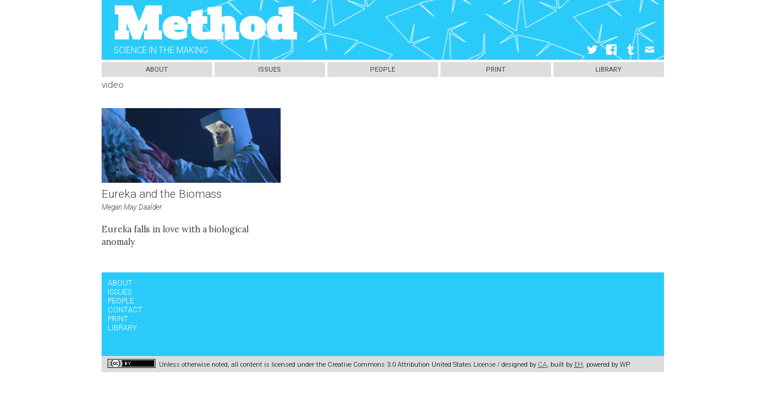

--- FILE ---
content_type: text/css
request_url: http://www.methodquarterly.com/wp-content/themes/method-theme-master/style.css?ver=6.9
body_size: 484
content:
/*
Theme Name: Method
Theme URI: #
Author: Ellie Harmon
Author URI: http://ellieharmon.com
Description: Custom magazine threme for WordPress.
Version: 0.1
License: GNU General Public License
License URI: license.txt
Text Domain: method
Domain Path: /languages/
Tags:

Method is based on Underscores http://underscores.me/, (C) 2012-2013 Automattic, Inc.

Additional inspiration from Semicolon http://kovshenin.com/themes/semicolon/, by Konstantin Kovshenin

Resetting and rebuilding styles have been helped along thanks to the fine work of
Eric Meyer http://meyerweb.com/eric/tools/css/reset/index.html
along with Nicolas Gallagher and Jonathan Neal http://necolas.github.com/normalize.css/
and Blueprint http://www.blueprintcss.org/
*/

@import 'css/style.css';


--- FILE ---
content_type: text/css
request_url: http://www.methodquarterly.com/wp-content/themes/method-theme-master/css/style.css
body_size: 6734
content:
/*
Theme Name: Method
Theme URI: #
Author: Ellie Harmon
Author URI: http://ellieharmon.com
Description: Custom magazine threme for WordPress.
Version: 0.1
License: GNU General Public License
License URI: license.txt
Text Domain: method
Domain Path: /languages/
Tags: 
Method is based on Underscores http://underscores.me/, (C) 2012-2013 Automattic, Inc. 
Additional inspiration from Sremicolon http://kovshenin.com/thremes/sremicolon/, by Konstantin Kovshenin
Resetting and rebuilding styles have been helped along thanks to the fine work of
Eric Meyer http://meyerweb.com/eric/tools/css/reset/index.html
along with Nicolas Gallagher and Jonathan Neal http://necolas.github.com/normalize.css/
and Blueprint http://www.blueprintcss.org/
*/
@import url(http://fonts.googleapis.com/css?family=Roboto:300,400,500,300italic);
@import url(http://fonts.googleapis.com/css?family=Lora:400,700,400italic,700italic);
@import url(http://fonts.googleapis.com/css?family=Bevan);
/** == == == == == == == == == == 
    SASS VARS
== == == == == == == == == == **/
/* turquoise */
/* a bit lighter than black */
/* a dark grey for text */
/* for header 'shadow'; social icons */
/* a light grey for box fills */
/** == == == == == == == == == == 
    IMPORT STYLES
== == == == == == == == == == **/
/* =Reset
-------------------------------------------------------------- */
/* 
Reset file put together by Konstantin Kovshenin for http://kovshenin.com/themes/semicolon/
 
Resetting and rebuilding styles have been helped along thanks to the fine work of
Eric Meyer http://meyerweb.com/eric/tools/css/reset/index.html
along with Nicolas Gallagher and Jonathan Neal http://necolas.github.com/normalize.css/
and Blueprint http://www.blueprintcss.org/
*/
@import url(../css/underscores.css);
@import url(../css/genericons/genericons.css);
/* line 22, ../scss/_reset.scss */
html, body, div, span, applet, object, iframe,
h1, h2, h3, h4, h5, h6, p, blockquote, pre,
a, abbr, acronym, address, big, cite, code,
del, dfn, em, font, ins, kbd, q, s, samp,
small, strike, strong, sub, sup, tt, var,
dl, dt, dd, ol, ul, li,
fieldset, form, label, legend,
table, caption, tbody, tfoot, thead, tr, th, td {
  border: 0;
  font-family: inherit;
  font-size: 100%;
  font-style: inherit;
  font-weight: inherit;
  margin: 0;
  outline: 0;
  padding: 0;
  vertical-align: baseline;
}

/* line 33, ../scss/_reset.scss */
html {
  font-size: 62.5%;
  /* Corrects text resizing oddly in IE6/7 when body font-size is set using em units http://clagnut.com/blog/348/#c790 */
  overflow-y: scroll;
  /* Keeps page centered in all browsers regardless of content height */
  -webkit-text-size-adjust: 100%;
  /* Prevents iOS text size adjust after orientation change, without disabling user zoom */
  -ms-text-size-adjust: 100%;
  /* www.456bereastreet.com/archive/201012/controlling_text_size_in_safari_for_ios_without_disabling_user_zoom/ */
}

/* line 41, ../scss/_reset.scss */
*,
*:before,
*:after {
  /* apply a natural box layout model to all elements; see http://www.paulirish.com/2012/box-sizing-border-box-ftw/ */
  -webkit-box-sizing: border-box;
  /* Not needed for modern webkit but still used by Blackberry Browser 7.0; see http://caniuse.com/#search=box-sizing */
  -moz-box-sizing: border-box;
  /* Still needed for Firefox 28; see http://caniuse.com/#search=box-sizing */
  box-sizing: border-box;
}

/* line 46, ../scss/_reset.scss */
body {
  background: #fff;
}

/* line 58, ../scss/_reset.scss */
article,
aside,
details,
figcaption,
figure,
footer,
header,
main,
nav,
section {
  display: block;
}

/* line 61, ../scss/_reset.scss */
ol, ul {
  list-style: none;
}

/* line 64, ../scss/_reset.scss */
table {
  /* tables still need 'cellspacing="0"' in the markup */
  border-collapse: separate;
  border-spacing: 0;
}

/* line 68, ../scss/_reset.scss */
caption, th, td {
  font-weight: normal;
  text-align: left;
}

/* line 73, ../scss/_reset.scss */
blockquote:before, blockquote:after,
q:before, q:after {
  content: "";
}

/* line 76, ../scss/_reset.scss */
blockquote, q {
  quotes: "" "";
}

/* line 79, ../scss/_reset.scss */
a:focus {
  outline: thin dotted;
}

/* line 83, ../scss/_reset.scss */
a:hover,
a:active {
  outline: 0;
}

/* line 86, ../scss/_reset.scss */
a img {
  border: 0;
}

/* line 83, ../scss/style.scss */
.hentry {
  margin-bottom: 0;
}

/** == == == == == == == == == == 
    TYPOGRAPHY
== == == == == == == == == == **/
/* line 91, ../scss/style.scss */
body {
  font-family: "Lora", serif;
  font-weight: 400;
  font-size: 1.6em;
  line-height: 1.8em;
}
/* line 97, ../scss/style.scss */
body p {
  margin: 20px 0;
}
/* line 101, ../scss/style.scss */
body strong {
  font-weight: 700;
}
/* line 104, ../scss/style.scss */
body em {
  font-style: italic;
}
/* line 108, ../scss/style.scss */
body figcaption {
  font-family: "Roboto", sans-serif;
  font-size: .85em;
  font-weight: 300;
}
/* line 113, ../scss/style.scss */
body blockquote, body q {
  padding-left: 20px;
  font-size: 1.1em;
  font-style: italic;
  border-left: solid 4px;
  margin-top: 30px;
  margin-bottom: 30px;
}
/* line 122, ../scss/style.scss */
body #article-author-bio p {
  margin-top: 20px;
  padding-top: 20px;
  border-top: solid 1px #dddddd;
  font-style: italic;
}

/* line 133, ../scss/style.scss */
h1 {
  font-family: "Roboto", sans-serif;
  font-weight: 300;
  font-size: 1.5rem;
  line-height: 1.2em;
}

/* basic links */
/* line 143, ../scss/style.scss */
a, a:visited, a:link {
  color: #404040;
  text-decoration: underline;
}
/* line 147, ../scss/style.scss */
a:hover, a:visited:hover, a:link:hover {
  color: #8c8c8c;
}

/* line 153, ../scss/style.scss */
.image-credit {
  font-size: .9em;
  font-style: italic;
  color: #888888;
  margin-bottom: 0;
  margin-top: 20px;
}

/** == == == == == == == == == == 
    HEADER & BRANDING
== == == == == == == == == == **/
/* line 165, ../scss/style.scss */
.site-branding {
  background: #2bcbf9 url("../images/header.png") center center;
}

/* line 170, ../scss/style.scss */
.main-navigation a:hover,
.site-branding a:hover {
  color: inherit;
}

/* line 174, ../scss/style.scss */
.site-title {
  font-family: "Bevan", sans-serif;
  font-weight: 600;
  font-size: 7rem;
  line-height: .9em;
  padding: 10px 10px 10px 20px;
  color: white;
  margin-bottom: -4px;
}
/* line 179, ../scss/style.scss */
.site-title a {
  color: white;
  text-decoration: none;
}
/* line 182, ../scss/style.scss */
.site-title a:hover {
  color: white;
}

/* line 191, ../scss/style.scss */
.site-description {
  color: white;
  font-family: "Roboto", sans-serif;
  font-weight: 300;
  text-transform: uppercase;
  font-size: 1.4rem;
  line-height: .8em;
  padding: 0 10px 10px 20px;
}

/** == == == == == == == == == == 
    HEADER MENU
== == == == == == == == == == **/
/* line 205, ../scss/style.scss */
.main-navigation {
  font-family: "Roboto", sans-serif;
  font-weight: 400;
  text-transform: uppercase;
  font-size: 1.1rem;
  line-height: .5rem;
  margin: 4px 0;
  text-align: center;
}
/* line 214, ../scss/style.scss */
.main-navigation a {
  text-decoration: none;
  padding: 10px;
}

/* line 222, ../scss/style.scss */
.method-navigation .menu-item {
  background: #dddddd;
}
/* line 224, ../scss/style.scss */
.method-navigation .menu-item:hover {
  background: #e7e7e7;
}

/* line 230, ../scss/style.scss */
.main-navigation .current-menu-item,
.main-navigation .current-menu-item:hover {
  background: #2bcbf9;
}

/* line 239, ../scss/style.scss */
.menu-toggle {
  border: none;
  border-color: inherit;
  border-radius: 0;
  background: inherit;
  box-shadow: none;
  color: inherit;
  cursor: pointer;
  /* Improves usability and consistency of cursor style between image-type 'input' and others */
  -webkit-appearance: button;
  /* Corrects inability to style clickable 'input' types in iOS */
  font-size: inherit;
  font-size: inherit;
  line-height: 1rem;
  padding: 10px;
  text-shadow: none;
}
/* line 255, ../scss/style.scss */
.menu-toggle:hover {
  border-color: inherit;
  box-shadow: none;
}
/* line 260, ../scss/style.scss */
.menu-toggle:focus {
  border-color: inherit;
  box-shadow: none;
}

/** == == == == == == == == == == 
    ISSUE LISTING
== == == == == == == == == == **/
/* line 271, ../scss/style.scss */
#issue-listing h1 {
  text-transform: uppercase;
  font-size: 1.8rem;
  font-weight: 300;
}
/* line 275, ../scss/style.scss */
#issue-listing h1.also-in {
  text-transform: none;
}
/* line 279, ../scss/style.scss */
#issue-listing .issue-number {
  clear: both;
  margin-top: 20px;
}
/* line 283, ../scss/style.scss */
#issue-listing .issue-name {
  position: absolute;
  display: block;
  width: 100%;
}
/* line 287, ../scss/style.scss */
#issue-listing .issue-name a {
  color: #404040;
  text-decoration: none;
}
/* line 291, ../scss/style.scss */
#issue-listing .issue-name h1 {
  display: block;
  position: relative;
  top: -200px;
  line-height: 200px;
  font-size: 3.5rem;
  text-align: center;
  display: block;
  width: 100%;
  z-index: 1000;
}
/* line 303, ../scss/style.scss */
#issue-listing .issue-image {
  overflow: hidden;
  margin-left: 0;
  margin-right: 0;
}
/* line 307, ../scss/style.scss */
#issue-listing .issue-image img {
  opacity: .5;
  max-width: none;
  height: 200px;
}
/* line 313, ../scss/style.scss */
#issue-listing .entry-meta {
  padding-bottom: 10px;
}

/** == == == == == == == == == == 
    ISSUE PAGES
== == == == == == == == == == **/
/* line 322, ../scss/style.scss */
.issue-image {
  overflow: hidden;
  height: 200px;
}
/* line 325, ../scss/style.scss */
.issue-image img {
  max-width: none;
  height: 200px;
}

/* line 337, ../scss/style.scss */
#issue-headers {
  margin-top: 10px;
}
/* line 342, ../scss/style.scss */
#issue-headers h1 {
  font-size: 2rem;
  text-transform: uppercase;
  text-align: right;
}
/* line 348, ../scss/style.scss */
#issue-headers h1.issue-title {
  color: #737373;
}

/* line 356, ../scss/style.scss */
#issue-description,
.archive .entry-content p,
.home .entry-content p {
  font-size: .9em;
  line-height: 1.5em;
  margin-top: 0;
}

/* line 363, ../scss/style.scss */
#issue-description {
  margin-top: 10px;
}
/* line 366, ../scss/style.scss */
#issue-description p {
  margin: 0;
}

/* line 372, ../scss/style.scss */
.entry-content figure {
  margin-top: 10px;
}

/** == == == == == == == == == == 
    LIBRARY PAGE
== == == == == == == == == == **/
/* line 387, ../scss/style.scss */
.method_library .entry-content h1 {
  font-size: 1.5em;
  text-transform: uppercase;
  background: #dddddd url(../images/header.png);
  line-height: 2em;
  margin-top: 20px;
}
/* line 399, ../scss/style.scss */
.method_library .entry-content li {
  margin-top: 40px;
  font-size: .95em;
  line-height: 1.1em;
  overflow: hidden;
}
/* line 408, ../scss/style.scss */
.method_library .entry-content li li {
  /* author name */
  margin-top: 10px;
}
/* line 413, ../scss/style.scss */
.method_library .entry-content li li a {
  /* Book link */
  font-style: italic;
  text-decoration: none;
}

/** == == == == == == == == == == 
    SHARING BUTTONS
== == == == == == == == == == **/
/* line 429, ../scss/style.scss */
div.method_share {
  text-align: center;
  margin-top: 40px;
  margin-bottom: 40px;
}
/* line 436, ../scss/style.scss */
div.method_share .genericon {
  font-size: 20px;
  line-height: 30px;
  color: white;
}
/* line 442, ../scss/style.scss */
div.method_share a {
  width: 30px;
  height: 30px;
  padding-left: 1px;
  background: #c4c4c4;
  display: inline-block;
  margin: 4px;
  text-decoration: none;
}

/* line 454, ../scss/style.scss */
div#method_share_sidebar {
  position: absolute;
  margin-left: 0;
  margin-top: 20px;
  margin-bottom: 0;
}
/* line 456, ../scss/style.scss */
div#method_share_sidebar a {
  display: block;
  margin-left: 75px;
  padding-left: 0px;
}

/** == == == == == == == == == == 
    SOCIAL MENU
== == == == == == == == == == **/
/* line 473, ../scss/style.scss */
#social-menu {
  float: right;
  position: relative;
  top: -2.5em;
  height: 0px;
}

/* line 481, ../scss/style.scss */
ul.method-social {
  padding: 0;
  list-style: none;
  float: right;
  margin-right: 10px;
  color: transparent;
}
/* line 488, ../scss/style.scss */
ul.method-social li {
  display: inline;
}
/* line 492, ../scss/style.scss */
ul.method-social li a {
  padding-left: 4px;
  padding-right: 4px;
  line-height: 1;
  text-decoration: none;
}
/* line 499, ../scss/style.scss */
ul.method-social li:hover {
  background: none;
}
/* line 500, ../scss/style.scss */
ul.method-social a span {
  position: absolute;
  top: -9999px;
  left: -9999px;
}
/* line 502, ../scss/style.scss */
ul.method-social li a::before {
  color: white;
  font: normal 20px/46px 'Genericons';
  content: '\f408';
}
/* line 503, ../scss/style.scss */
ul.method-social li a:hover::before {
  color: white;
}
/* line 505, ../scss/style.scss */
ul.method-social li a[href*="codepen.io"]::before {
  content: '\f216';
}
/* line 506, ../scss/style.scss */
ul.method-social li a[href*="digg.com"]::before {
  content: '\f221';
}
/* line 507, ../scss/style.scss */
ul.method-social li a[href*="dribbble.com"]::before {
  content: '\f201';
}
/* line 508, ../scss/style.scss */
ul.method-social li a[href*="facebook.com"]::before {
  content: '\f203';
}
/* line 509, ../scss/style.scss */
ul.method-social li a[href*="flickr.com"]::before {
  content: '\f211';
}
/* line 510, ../scss/style.scss */
ul.method-social li a[href*="plus.google.com"]::before {
  content: '\f206';
}
/* line 511, ../scss/style.scss */
ul.method-social li a[href*="github.com"]::before {
  content: '\f200';
}
/* line 512, ../scss/style.scss */
ul.method-social li a[href*="instagram.com"]::before {
  content: '\f215';
}
/* line 513, ../scss/style.scss */
ul.method-social li a[href*="linkedin.com"]::before {
  content: '\f208';
}
/* line 514, ../scss/style.scss */
ul.method-social li a[href*="pinterest.com"]::before {
  content: '\f210';
}
/* line 515, ../scss/style.scss */
ul.method-social li a[href*="polldaddy.com"]::before {
  content: '\f217';
}
/* line 516, ../scss/style.scss */
ul.method-social li a[href*="getpocket.com"]::before {
  content: '\f224';
}
/* line 517, ../scss/style.scss */
ul.method-social li a[href*="reddit.com"]::before {
  content: '\f222';
}
/* line 519, ../scss/style.scss */
ul.method-social li a[href*="skype.com"]::before,
ul.method-social li a[href*="skype:"]::before {
  content: '\f220';
}
/* line 520, ../scss/style.scss */
ul.method-social li a[href*="stumbleupon.com"]::before {
  content: '\f223';
}
/* line 521, ../scss/style.scss */
ul.method-social li a[href*="tumblr.com"]::before {
  content: '\f214';
}
/* line 522, ../scss/style.scss */
ul.method-social li a[href*="twitter.com"]::before {
  content: '\f202';
}
/* line 523, ../scss/style.scss */
ul.method-social li a[href*="vimeo.com"]::before {
  content: '\f212';
}
/* line 525, ../scss/style.scss */
ul.method-social li a[href*="wordpress.org"]::before,
ul.method-social li a[href*="wordpress.com"]::before {
  content: '\f205';
}
/* line 526, ../scss/style.scss */
ul.method-social li a[href*="youtube.com"]::before {
  content: '\f213';
}
/* line 527, ../scss/style.scss */
ul.method-social li a[href*="tinyletter.com"]::before {
  content: '\f410';
}
/* line 530, ../scss/style.scss */
ul.method-social li a[href$="/feed/"]::before,
ul.method-social li a[href$="/feed"]::before,
ul.method-social li a[href$="?feed=rss2"]::before {
  content: '\f413';
}

/** == == == == == == == == == == 
    FOOTER
== == == == == == == == == == **/
/* line 537, ../scss/style.scss */
.site-footer {
  margin-top: 20px;
  background: #2bcbf9;
  margin-bottom: 0;
  font-family: "Roboto", sans-serif;
  font-weight: 300;
  text-transform: uppercase;
  padding: 10px;
  font-size: .8em;
  line-height: 1.2em;
}
/* line 548, ../scss/style.scss */
.site-footer a {
  color: white;
  text-decoration: none;
}
/* line 555, ../scss/style.scss */
.site-footer ul {
  margin-bottom: 50px;
}
/* line 558, ../scss/style.scss 
.site-footer .credits {
  line-height: 1em;
  padding: 2px;
  color: white;
  font-size: 1.25rem;
  margin-bottom: 0;
  background-color: gray;
}*/
.credits {
  font-family: "Roboto", sans-serif;
  font-weight: 200;
  line-height: 1em;
  padding: 2px;
  color: black;
  font-size: 1.1rem;
  margin-top: -20px;
  margin-left: 10px;
  margin-right: 10px;
  margin-bottom: 20px;
  background-color: #dddddd;
  padding: 5px 0px 7px 10px;
  
}

.cc {
	vertical-align: bottom;
}


/* line 570, ../scss/style.scss */
.site-footer-single {
  font-family: "Roboto", sans-serif;
  font-weight: 300;
  line-height: 60px;
  margin-top: 20px;
  padding: 0 0 0 0;
  background: #2bcbf9 url("../images/header.png") center center;
  height: 60px;
}
/* line 582, ../scss/style.scss */
.site-footer-single p {
  margin: 0;
}
/* line 586, ../scss/style.scss */
.site-footer-single a {
  margin: 20px;
  color: white;
  text-decoration: none;
  font-size: .9em;
  text-transform: uppercase;
}
/* line 592, ../scss/style.scss */
.site-footer-single a:hover {
  color: #404040;
}

/** == == == == == == == == == == 
    MAIN PAGE LAYOUTS
== == == == == == == == == == **/
/* line 637, ../scss/style.scss */
.row {
  overflow: hidden;
}

/* line 640, ../scss/style.scss */
.row article {
  margin-top: 20px;
  padding-bottom: 99999px;
  margin-bottom: -99999px;
  border-top: 10px solid white;
}
/* line 653, ../scss/style.scss */
.row article.tag-featured {
  border-top: 10px solid #2bcbf9;
  background: #e3f8fe;
}

/* line 660, ../scss/style.scss */
article-meta, .page-title a, .entry-title a, .entry-meta p {
  font-family: "Roboto", sans-serif;
  font-weight: 300;
  text-decoration: none;
  line-height: 1.2em;
  margin-top: 0;
  display: block;
  font-size: 1.9rem;
}

/* line 674, ../scss/style.scss */
.entry-meta p {
  font-family: "Roboto", sans-serif;
  font-weight: 300;
  font-style: italic;
  font-size: 1.4rem;
  text-decoration: none;
  margin-top: 4px;
  font-size: 1.2rem;
}
/* line 679, ../scss/style.scss */
.entry-meta p a {
  display: inline;
  text-decoration: none;
}

/* line 687, ../scss/style.scss */
.entry-content {
  margin-top: 10px;
}

/** == == == == == == == == == == 
    SINGLE ARTICLE AND PAGE LAYOUT
== == == == == == == == == == **/
/* line 699, ../scss/style.scss */
#primary .single .site-title {
  font-family: "Bevan", sans-serif;
}
/* line 701, ../scss/style.scss */
#primary .single .site-title .remaining-letters {
  display: none;
}

/* line 715, ../scss/style.scss */
#primary .single-post .entry-header,
.page-template-default .entry-header {
  overflow: hidden;
}
/* line 718, ../scss/style.scss */
#primary .single-post .entry-header img,
.page-template-default .entry-header img {
  max-width: none;
  height: 200px;
}

/* line 729, ../scss/style.scss */
.single #primary .entry-header, .page #primary .entry-header {
  text-align: center;
}
/* line 732, ../scss/style.scss */
.single #primary .entry-header p.byline, .single #primary .entry-header a, .page #primary .entry-header p.byline, .page #primary .entry-header a {
  font-family: "Roboto", sans-serif;
  font-weight: 300;
  font-style: italic;
  font-size: 1.4rem;
  text-decoration: none;
  font-size: 1.8rem;
}
/* line 739, ../scss/style.scss */
.single #primary .entry-content, .page #primary .entry-content {
  max-width: 600px;
  margin-left: auto;
  margin-right: auto;
}
/* line 745, ../scss/style.scss */
.single .page-title, .single .entry-title, .page .page-title, .page .entry-title {
  font-size: 3.5rem;
  margin-top: 10px;
}
/* line 750, ../scss/style.scss */
.single .entry-excerpt, .page .entry-excerpt {
  font-family: "Roboto", sans-serif;
  font-weight: 300;
  font-size: 1.8rem;
}

/** == == == == == == == == == == 
    AUTHOR PAGE
== == == == == == == == == == **/
/* line 764, ../scss/style.scss */
body.author h1.author-name {
  margin-top: 10px;
  text-transform: uppercase;
  font-size: 2.2rem;
  font-weight: 300;
}
/* line 771, ../scss/style.scss */
body.author p.author-homepage a {
  font-family: "Roboto", sans-serif;
  font-weight: 300;
  text-decoration: none;
  font-size: .9em;
}

/** == == == == == == == == == == 
    MISC ADDITIONS
== == == == == == == == == == **/
/* line 784, ../scss/style.scss */
.author-page {
  font-size: 1.5em;
  margin-bottom: 10px;
  font-family: "Roboto", sans-serif;
}

/* line 790, ../scss/style.scss */
img#wpstats {
  width: 0px;
  height: 0px;
  overflow: hidden;
  display: block;
}

/** == == == == == == == == == == 
    RESPONSIVE GRID STUFF
== == == == == == == == == == **/
/* customized responsive grid layout derived from skeleton */
/*
* Skeleton V1.2
* Copyright 2011, Dave Gamache
* www.getskeleton.com
* Free to use under the MIT license.
* http://www.opensource.org/licenses/mit-license.php
* 6/20/2012
*/
/* 
TODO: http://webdesignetc.co/faking-css-nth-child-support-in-ie8/ 
*/
/** == == == == == == == == == == 
    BASE
== == == == == == == == == == **/
/* line 31, ../scss/_respond.scss */
column, column-full, .page-header,
.issue-box,
footer,
#primary .single-post article,
article.type-page,
.site-branding, column-third, #issue-headers,
.row article,
#issue-description, column-book, .method_library .entry-content li,
.main-navigation .method-navigation li {
  margin-left: 10px;
  margin-right: 10px;
  float: left;
  display: inline;
}

/* line 38, ../scss/_respond.scss */
column-full, .page-header,
.issue-box,
footer,
#primary .single-post article,
article.type-page,
.site-branding {
  float: none;
  display: block;
}

/* line 44, ../scss/_respond.scss */
column-third, #issue-headers,
.row article, #issue-description {
  width: 300px;
}

/* line 49, ../scss/_respond.scss */
column-book, .method_library .entry-content li {
  width: 172.2px;
}

/** == == == == == == == == == == 
    SPECIFIC ELEMENTS
== == == == == == == == == == **/
/* line 58, ../scss/_respond.scss */
body {
  position: relative;
  width: 961px;
  margin: 0 auto;
  padding: 0;
}

/* special cases */
/* line 93, ../scss/_respond.scss */
#issue-headers {
  margin-left: 0;
  /* already has a left margin because it's inside the header */
}

/* line 96, ../scss/_respond.scss */
#issue-description {
  width: 600px;
  margin-right: 0;
  /* already has a right margin bc inside header */
}

/* line 101, ../scss/_respond.scss */
#issue-listing h1.also-in {
  margin-left: 10px;
}

/* line 105, ../scss/_respond.scss */
.main-navigation {
  padding-left: 8px;
  padding-right: 8px;
}
/* line 109, ../scss/_respond.scss */
.main-navigation .method-navigation li {
  margin-left: 2px;
  width: 185px;
  margin-left: 2px;
  margin-right: 2px;
  display: inline;
}

/* line 118, ../scss/_respond.scss */
.main-navigation ul ul {
  top: 2.1em;
}
/* line 120, ../scss/_respond.scss */
.main-navigation ul ul a {
  width: 100%;
}

/* line 125, ../scss/_respond.scss */
.method_library #primary .entry-content {
  width: 100%;
  max-width: none;
}

/* line 134, ../scss/_respond.scss */
.method_library .entry-content ul {
  margin-left: -10px;
  margin-right: -10px;
  clear: both;
  overflow: auto;
}
/* line 140, ../scss/_respond.scss */
.method_library .entry-content p {
  clear: both;
}
/* line 144, ../scss/_respond.scss */
.method_library .entry-content li:nth-child(5n+6) {
  clear: both;
}
/* line 148, ../scss/_respond.scss */
.method_library .entry-content li {
  display: inline;
}
/* line 152, ../scss/_respond.scss */
.method_library .entry-content li ul {
  margin-left: 0;
}
/* line 155, ../scss/_respond.scss */
.method_library .entry-content li li {
  margin-left: 0;
  margin-right: 0;
  padding: 0;
}

/** == == == == == == == == == == 
    FIRST BREAK
== == == == == == == == == == **/
@media only screen and (min-width: 761px) and (max-width: 960px) {
  /* line 171, ../scss/_respond.scss */
  body {
    width: 761px;
  }

  /* line 176, ../scss/_respond.scss */
  #issue-headers,
  .row article {
    width: 233.66667px;
  }

  /* line 178, ../scss/_respond.scss */
  #issue-description {
    width: 467.33333px;
  }

  /* line 180, ../scss/_respond.scss */
  div#method_share_sidebar a {
    margin-left: 0px;
  }

  /* line 185, ../scss/_respond.scss */
  .main-navigation .method-navigation li {
    width: 145px;
  }

  /* line 190, ../scss/_respond.scss */
  .page-template-default .entry-header img,
  .issue-image img {
    margin-left: 0;
  }

  /* line 194, ../scss/_respond.scss */
  .single-post #primary {
    margin-left: 10px;
    margin-right: 10px;
  }

  /* line 201, ../scss/_respond.scss */
  .method_library .entry-content li {
    width: 170.25px;
  }
  /* line 204, ../scss/_respond.scss */
  .method_library .entry-content li:nth-child(5n+6) {
    clear: none;
  }
  /* line 207, ../scss/_respond.scss */
  .method_library .entry-content li:nth-child(4n+5) {
    clear: both;
  }
}
/** == == == == == == == == == == 
    COLLAPSE EVERYTHING 
    (MOBILE PORTRAIT)
== == == == == == == == == == **/
@media screen and (max-width: 760px) {
  /* line 227, ../scss/_respond.scss */
  div#method_share_sidebar {
    display: none;
  }

  /* line 231, ../scss/_respond.scss */
  body {
    width: auto;
    margin-left: 4px;
    margin-right: 4px;
  }

  /* line 241, ../scss/_respond.scss */
  header.page-header,
  header.site-header, footer.site-footer-single, footer.site-footer,
  .page-template-default header.entry-header {
    margin-left: -4px;
    margin-right: -4px;
    width: auto;
  }

  /* line 248, ../scss/_respond.scss */
  collapsed-column, #issue-listing h1,
  .single .entry-content,
  #issue-description,
  .main-navigation .method-navigation li,
  .page-header,
  .issue-box,
  #issue-listing,
  #issue-headers,
  .issue-image,
  .row article,
  #primary .single-post article,
  article.type-page,
  footer,
  .site-branding {
    width: 100%;
    float: none;
    display: block;
    padding: 0;
    margin: 20px 0 0 0;
  }

  /* specific overrides */
  /* line 279, ../scss/_respond.scss */
  .site-branding,
  #primary .single-post article,
  article.type-page,
  .page-header, .issue-image {
    margin-top: 0;
  }

  /* line 283, ../scss/_respond.scss */
  #issue-listing h1.also-in {
    margin-left: 0;
  }

  /* line 287, ../scss/_respond.scss */
  .single-post .entry-title {
    font-size: 2.1rem;
  }

  /* line 291, ../scss/_respond.scss */
  .single-post .entry-excerpt {
    font-size: 1.6rem;
  }

  /* line 295, ../scss/_respond.scss */
  .single #primary .entry-header a {
    font-size: 1.6rem;
  }

  /* line 300, ../scss/_respond.scss */
  .site-title {
    font-size: 5rem;
  }

  /* line 304, ../scss/_respond.scss */
  .site-description {
    padding-bottom: 10px;
  }

  /* line 308, ../scss/_respond.scss */
  ul.method-social li a:before {
    font-size: 18px;
    line-height: 49px;
  }

  /* line 313, ../scss/_respond.scss */
  #menu-menu {
    margin-left: 0;
    margin-right: 0;
    width: 100%;
  }

  /* line 319, ../scss/_respond.scss */
  .main-navigation {
    background: #dddddd;
    width: 100%;
  }

  /* line 325, ../scss/_respond.scss */
  .menu-toggle,
  .main-navigation.toggled .nav-menu {
    display: block;
    width: 100%;
    text-align: left;
  }

  /* line 331, ../scss/_respond.scss */
  .menu-toggle {
    font-size: 3rem;
    line-height: 3rem;
    padding: 5px 10px;
  }

  /* line 337, ../scss/_respond.scss */
  .main-navigation ul {
    display: none;
  }

  /* line 343, ../scss/_respond.scss */
  .page-template-default .entry-header img,
  .issue-image img {
    margin-left: -100px;
  }

  /* line 349, ../scss/_respond.scss */
  .page-template-default header.entry-header .page-header-image,
  .issue-image {
    height: 120px;
    overflow: hidden;
  }

  /* line 354, ../scss/_respond.scss */
  #issue-listing .issue-name h1 {
    top: -140px;
    font-size: 2.5rem;
    line-height: 120px;
  }

  /* line 361, ../scss/_respond.scss */
  #issue-headers,
  #issue-description {
    padding-left: 4px;
    padding-right: 4px;
  }
  /* line 365, ../scss/_respond.scss */
  #issue-headers h1,
  #issue-description h1 {
    display: inline;
    text-align: left;
  }

  /* line 372, ../scss/_respond.scss */
  #issue-description {
    margin-top: 10px;
  }

  /* line 378, ../scss/_respond.scss */
  .method_library .entry-content h1 {
    text-align: center;
  }
  /* line 381, ../scss/_respond.scss */
  .method_library .entry-content ul {
    margin: 0;
  }
  /* line 384, ../scss/_respond.scss */
  .method_library .entry-content li {
    width: 100%;
    margin-left: auto;
    margin-right: auto;
    float: none;
    display: block;
    text-align: center;
  }
  /* line 391, ../scss/_respond.scss */
  .method_library .entry-content li ul {
    max-width: 300px;
    margin-left: auto;
    margin-right: auto;
    text-align: center;
  }
}
/** == == == == == == == == == == 
    MOBILE (LANDSCAPE)
== == == == == == == == == == **/
/* Note: Design for a width of 480px */
@media only screen and (min-width: 480px) and (max-width: 760px) {
  /* line 416, ../scss/_respond.scss */
  body {
    width: 480px;
    margin: 0 auto;
  }

  /* keep everything as above, but never let the body get wider than 480px */
  /* line 423, ../scss/_respond.scss */
  .method_library .entry-content ul {
    margin: 0 -10px;
  }
  /* line 426, ../scss/_respond.scss */
  .method_library .entry-content li {
    float: left;
    width: 146.66667px;
    margin-left: 10px;
    margin-right: 10px;
  }
  /* line 432, ../scss/_respond.scss */
  .method_library .entry-content li:nth-child(5n+6) {
    clear: none;
  }
  /* line 435, ../scss/_respond.scss */
  .method_library .entry-content li:nth-child(4n+5) {
    clear: none;
  }
  /* line 438, ../scss/_respond.scss */
  .method_library .entry-content li:nth-child(3n+4) {
    clear: both;
  }
}
/** == == == == == == == == == == 
    CLEARING
== == == == == == == == == == **/
/* Self Clearing Goodness */
/* line 451, ../scss/_respond.scss */
.container:after {
  content: "\0020";
  display: block;
  height: 0;
  clear: both;
  visibility: hidden;
}

/* Use clearfix class on parent to clear nested columns,
or wrap each row of columns in a <div class="row"> */
/* line 458, ../scss/_respond.scss */
.clearfix:before,
.clearfix:after,
.row:before,
.row:after {
  content: '\0020';
  display: block;
  overflow: hidden;
  visibility: hidden;
  width: 0;
  height: 0;
}

/* line 466, ../scss/_respond.scss */
.row:after,
.clearfix:after {
  clear: both;
}

/* line 469, ../scss/_respond.scss */
.row,
.clearfix {
  zoom: 1;
}

/* You can also use a <br class="clear" /> to clear columns */
/* line 473, ../scss/_respond.scss */
.clear {
  clear: both;
  display: block;
  overflow: hidden;
  visibility: hidden;
  width: 0;
  height: 0;
}